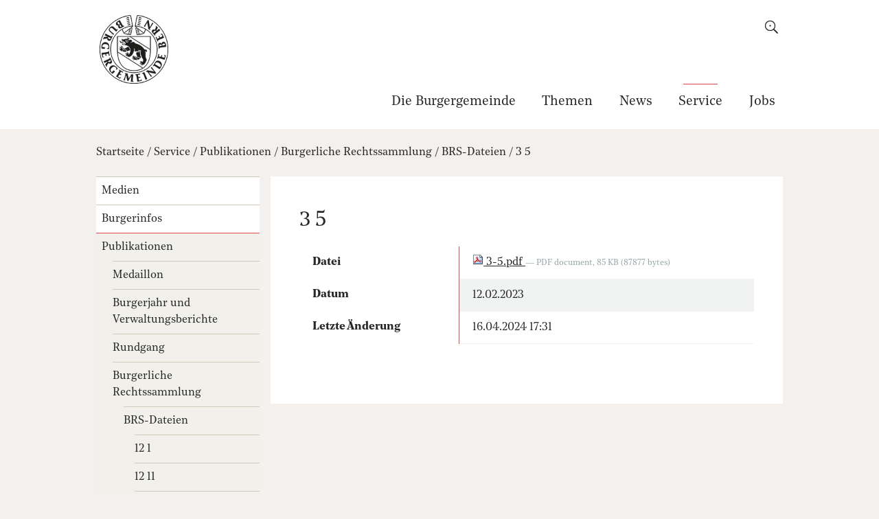

--- FILE ---
content_type: text/html;charset=utf-8
request_url: https://www.bgbern.ch/service/publikationen/burgerliche-rechtssammlung/brs-dateien/3-5.pdf/view
body_size: 9338
content:
<!DOCTYPE html>
<html xmlns="http://www.w3.org/1999/xhtml" lang="de" class="blueberry-standard" xml:lang="de">
  <head>
    
    
    
    
    
  <meta http-equiv="Content-Type" content="text/html; charset=utf-8" /><meta name="DC.creator" content="tkiser_Admin" /><meta name="DC.format" content="application/pdf" /><meta name="DC.date.modified" content="2024-04-16T16:31:31+01:00" /><meta name="DC.date.created" content="2023-02-13T14:33:27+01:00" /><meta name="DC.type" content="File" /><meta name="DC.distribution" content="Global" /><meta name="robots" content="ALL" /><meta name="distribution" content="Global" /><meta name="viewport" content="width=device-width, initial-scale=1.0, maximum-scale=5.0, minimum-scale=1.0" /><meta name="generator" content="Plone - http://plone.org" /><title>3 5 — Burgergemeinde Bern</title><base href="https://www.bgbern.ch/service/publikationen/burgerliche-rechtssammlung/brs-dateien/3-5.pdf/view" /><!--[if lt IE 7]></base><![endif]--><link rel="stylesheet" type="text/css" media="screen" href="https://www.bgbern.ch/portal_css/Sunburst%20Theme/collective.js.jqueryui.custom.min-cachekey-e1f1c4022d0426743ae539a54ddc213f.css" /><style type="text/css" media="screen">@import url(https://www.bgbern.ch/portal_css/Sunburst%20Theme/resourceplone.app.jquerytools.dateinput-cachekey-c96da9827338c105cd60bff753744362.css);</style><link rel="stylesheet" type="text/css" media="screen" href="https://www.bgbern.ch/portal_css/Sunburst%20Theme/resourceftw.colorbox.resourcescolorbox-cachekey-07d5107d20e5ae64135ee839174b8203.css" /><style type="text/css" media="screen">@import url(https://www.bgbern.ch/portal_css/Sunburst%20Theme/themedefaultstyle-cachekey-126509430b58535da241f6d3d0d9fd23.css);</style><link rel="stylesheet" type="text/css" media="screen" href="https://www.bgbern.ch/portal_css/Sunburst%20Theme/resourcedatetimepickerjsdatetimepicker-2.5.18jquery.datetimepicker-cachekey-fc017935fc10b4e9690239e2b8e63636.css" /><link rel="stylesheet" type="text/css" media="screen" href="https://www.bgbern.ch/portal_css/Sunburst%20Theme/resourceftw.sliderslick-cachekey-ddf72baa5b0b74e593f62a67194c8e60.css" /><style type="text/css" media="screen">@import url(https://www.bgbern.ch/portal_css/Sunburst%20Theme/resourceftw.redirectorredirector-cachekey-cecd04db57b0591581eafab360f64487.css);</style><link rel="stylesheet" type="text/css" href="https://www.bgbern.ch/portal_css/Sunburst%20Theme/resourceftw.keywordwidgetselect2distcssselect2.min-cachekey-6f20291901f065423aec84a24a5b25ee.css" /><style type="text/css" media="screen">@import url(https://www.bgbern.ch/portal_css/Sunburst%20Theme/resourceftw.activityactivity-cachekey-58759b1f1169783efc48ef242818b760.css);</style><link rel="stylesheet" type="text/css" media="screen" href="https://fast.fonts.net/t/1.css?apiType=css&amp;projectid=8025a5fe-6a6a-40c4-b949-6af79ddd9181" /><link rel="canonical" href="https://www.bgbern.ch/service/publikationen/burgerliche-rechtssammlung/brs-dateien/3-5.pdf" /><link rel="shortcut icon" type="image/x-icon" href="https://www.bgbern.ch/favicon.ico" /><link rel="apple-touch-icon" href="https://www.bgbern.ch/touch_icon.png" /><link rel="search" href="https://www.bgbern.ch/@@search" title="Website durchsuchen" /><link rel="stylesheet" type="text/css" href="https://www.bgbern.ch/theming.css?cachekey=ae8f78f7f594ccee111da0a3738de2b9" /><link rel="stylesheet" type="text/css" href="++resource++ftw.file.resources/uploader.css" /><script type="text/javascript" src="https://www.bgbern.ch/portal_javascripts/Sunburst%20Theme/resourcebgbern.ng.custom_scss.resourcescodemirror-cachekey-523aa5983eeed5969eeab6aefc360f70.js"></script><script type="text/javascript" src="https://www.bgbern.ch/portal_javascripts/Sunburst%20Theme/resourceftw.iframeblockiframeblock-cachekey-575c708ef6b0a81123403d2b324eb7a5.js"></script><script type="text/javascript" src="https://www.bgbern.ch/portal_javascripts/Sunburst%20Theme/collective.js.jqueryui.custom.min-cachekey-21ea80ca8559ab7624b1296de6e8cfa5.js"></script><script type="text/javascript" src="https://www.bgbern.ch/portal_javascripts/Sunburst%20Theme/calendar_formfield-cachekey-5ea0da564ea56b2e395e78543b2aae66.js"></script><script type="text/javascript" src="https://www.bgbern.ch/portal_javascripts/Sunburst%20Theme/resourceftw.mobilejshammer-cachekey-404e486ffd5a50abbbd2ba9eb7cbda07.js"></script><script type="text/javascript" src="https://www.bgbern.ch/portal_javascripts/Sunburst%20Theme/resourceftw.simplelayoutvideoblock-cachekey-660fe6c332f4d7d524994fa4604d679d.js"></script><script type="text/javascript" src="https://www.bgbern.ch/portal_javascripts/Sunburst%20Theme/resourceftw.colorbox.resourcesjquery.colorbox-min-cachekey-5d09ace8f985bdeb27552cefa16429a2.js"></script><script type="text/javascript" src="https://www.bgbern.ch/portal_javascripts/Sunburst%20Theme/resourceftw.iframeblockiframeResizer.contentWindow.min-cachekey-aa2473314cde00edc4c45d4de0594d58.js"></script><script type="text/javascript" src="https://www.bgbern.ch/portal_javascripts/Sunburst%20Theme/resourceplone.formwidget.recurrencejquery.tmpl-beta1-cachekey-3640a4adc61de8bbceccf68ad20f0fd2.js"></script><script type="text/javascript" src="https://www.bgbern.ch/portal_javascripts/Sunburst%20Theme/resourceftw.simplelayout.mapblock.resourcesmapblock-cachekey-8e469c175b5f9e2f030e8c5755da559e.js"></script><script src="https://2003.jaxforms.com/xdomain/xdomain.min.js" slave="https://2003.jaxforms.com/xdomain/proxy.html" defer="defer"></script><script src="https://2003.jaxforms.com/formservice/resources/SYSTEM/jaxfront-ajax.js" type="text/javascript" slave="https://2003.jaxforms.com/xdomain/proxy.html" defer="defer"></script><script>
document.addEventListener('DOMContentLoaded', function(){
var jaxFormElement = document.getElementById("JAXforms");

if (!jaxFormElement) {
  return;
}

var params = '&useCSS=true';
var fType = jaxFormElement.dataset.foerderbereich;
if (fType){
  params = params.concat('&f_foerderbereich=', fType)
}

 if (jaxFormElement){
    createPublicForm(this,'https://2003.jaxforms.com/formservice', 'eforms', 'JAXforms','BGB', jaxFormElement.dataset.form ,'de', params, null);
  }
});
</script><script type="text/javascript">
        jQuery(function($){
            if (typeof($.datepicker) != "undefined"){
              $.datepicker.setDefaults(
                jQuery.extend($.datepicker.regional['de'],
                {dateFormat: 'dd.mm.yy'}));
            }
        });
        </script><script id="ftw-mobile-list-template" type="text/x-handlebars-template">

    <ul class="mobile-menu mobile-menu-{{name}}">
        {{#each items}}

            <li><a href="{{url}}">{{label}}</a></li>

         {{/each}}

    </ul>

</script><script id="ftw-mobile-navigation-template" type="text/x-handlebars-template">

    <div class="mobile-menu mobile-menu-{{name}}">

        {{#if settings.show_tabs}}
        <ul class="topLevelTabs">
            {{#each toplevel}}

                <li class="{{cssclass}}"><a href="{{url}}">{{title}}</a></li>

             {{/each}}

        </ul>
        {{/if}}

        <div class="tabPanes">
            <div class="tabPane">
                <ul class="{{classes}}">
                  {{#if parentNode}}

                  <li class="navParentNode {{#if parentNode.active}}navActiveNode{{/if}}">
                      <a href="{{parentNode.url}}" class="mobileActionNav up"
                         title="{{i18n "label_goto_parent"}} {{parentNode.title}}">
                          <span>{{i18n "label_goto_parent"}} {{parentNode.title}}</span>
                      </a>

                      <a href="{{parentNode.url}}">{{parentNode.title}}</a>
                  </li>

                  {{/if}}

                  {{#if currentNode.visible }}
                  <li class="navCurrentNode {{#if currentNode.active}}navActiveNode{{/if}}">
                      <a href="{{currentNode.url}}">{{currentNode.title}}</a>
                  </li>
                  {{/if}}

                  {{> list}}
                </ul>
            </div>
        </div>

    </div>
</script><script id="ftw-mobile-navigation-list-template" type="text/x-handlebars-template">
     {{#each nodes}}
        <li class="node {{#if has_children}}has-children{{else}}has-no-children{{/if}} {{#if active}}navActiveNode{{/if}}">

            <a href="{{url}}"{{#if externallink}} class="external-link"{{/if}}>{{title}}</a>

            <a href="{{url}}" class="mobileActionNav down"
               title="{{i18n "label_goto_children"}} {{title}}">
                <span>{{i18n "label_goto_children"}} {{title}}</span>
            </a>

            {{#if nodes}}
                <ul>
                    {{> list}}
                </ul>
            {{/if}}
        </li>
    {{/each}}
</script></head>
  <body class="template-file_view portaltype-file site-platform section-service subsection-publikationen subsection-publikationen-burgerliche-rechtssammlung subsection-publikationen-burgerliche-rechtssammlung-brs-dateien icons-on userrole-anonymous state- has-nav-column has-content-column" dir="ltr"><div id="accesskeys" class="hiddenStructure">

    <h1>Navigieren auf Burgergemeinde Bern</h1>

    

    

    


    <ul>
        <li>
            <a accesskey="0" href="https://www.bgbern.ch">Startseite</a>
        </li>
        <li>
            <a accesskey="1" href="https://www.bgbern.ch/service/publikationen/burgerliche-rechtssammlung/brs-dateien/3-5.pdf/view#portal-globalnav">Navigation</a>
        </li>
        <li>
            <a accesskey="2" href="https://www.bgbern.ch/service/publikationen/burgerliche-rechtssammlung/brs-dateien/3-5.pdf/view#content">Inhalt</a>
        </li>
        <li>
            <a accesskey="3" href="https://www.bgbern.ch/contact-info">Kontakt</a>
        </li>
    </ul>

</div><div class="masthead">
      <div class="row">
        <div id="ftw-mobile-wrapper">
    <nav id="ftw-mobile-menu-buttons" data-i18n="{&quot;label_goto_children&quot;: &quot;Link zu den Inhalten von: &quot;, &quot;label_goto_parent&quot;: &quot;Link zum \u00fcbergeordneten Inhalt: &quot;}" data-currenturl="https://www.bgbern.ch/service/publikationen/burgerliche-rechtssammlung/brs-dateien/3-5.pdf" data-portaltitle=" Burgergemeinde Bern" data-navrooturl="https://www.bgbern.ch">
        <ul>
            <li id="mobile-search-button">
                
<a href="#" data-mobile_endpoint="" data-mobile_startup_cachekey="" data-mobile_template="ftw-mobile-list-template" data-mobile_settings="{}" data-mobile_data="{&quot;url&quot;: &quot;#&quot;, &quot;label&quot;: &quot;search&quot;}" data-mobile_label="Search">
    Search
</a>

            </li>
            <li id="navigation-mobile-button">
                
<a href="#" data-mobile_endpoint="@@mobilenav" data-mobile_startup_cachekey="f547f5633ca9d4b2d911bb789af0ccee" data-mobile_template="ftw-mobile-navigation-template" data-mobile_settings="{&quot;show_tabs&quot;: false, &quot;show_two_levels_on_root&quot;: false}" data-mobile_data="[]" data-mobile_label="Mobile navigation">
    Mobile navigation
</a>

            </li>
        </ul>
    </nav>
    <div id="ftw-mobile-menu" aria-hidden="true"></div>
    <div id="ftw-mobile-menu-overlay"></div>
</div>
        
        <div id="portal-top">
          
          <div id="portal-personaltools-wrapper">

<p class="hiddenStructure">Benutzerspezifische Werkzeuge</p>





</div>
          
          <div id="portal-languageselector-wrapper">
            
          </div>
        </div>
      </div>
    </div><div id="container">
      <div id="page-wrapper" class="clearfix">
        <div id="header" class="clearfix">
          <div class="logo">
            <a id="portal-logo" href="https://www.bgbern.ch" title="Burgergemeinde Bern"><img src="https://www.bgbern.ch/logo.png" height="150" width="150" /></a>
            <h2 class="hiddenStructure">Logo</h2>
            <div id="portal-searchbox">

    <form id="searchGadget_form" action="https://www.bgbern.ch/@@search">
    <div class="LSBox">
        <label class="hiddenStructure" for="searchGadget">Website durchsuchen</label>

        <label for="toggle-search" id="toggle-search-label"></label>

        <input name="SearchableText" type="text" size="18" title="Suchen" placeholder="Suchen" class="searchField" id="searchGadget" />

        <input class="searchButton" tabindex="-1" type="submit" value="Suche" />

        <ul id="currentfolder_item">
          <li class="currentFolderItem ui-menu-item">
              <span>
                  <input type="checkbox" tabindex="-1" id="searchbox_currentfolder_only" name="path" class="folder_path" value="/bgbern/platform/service/publikationen/burgerliche-rechtssammlung/brs-dateien" />
                  <label for="searchbox_currentfolder_only">Nur auf Unterseiten</label>
              </span>
          </li>
        </ul>

        <div id="search-no-results-message" aria-hidden="true">Keine Ergebnisse gefunden</div>

        <div id="search-amount-results-found-message" aria-hidden="true">Resultate gefunden, benutze die Pfeiltasten Hoch und Runter um zu navigieren.</div>

        <div id="search-one-result-found-message" aria-hidden="true">Resultat gefunden, benutze die Pfeiltasten Hoch und Runter um zu navigieren.</div>

        <input type="hidden" name="facet" value="true" />
<input type="hidden" name="facet.field" value="portal_type" />

    </div>
    </form>

</div>
          </div>
          <div class="navigation">
            <div class="navigation-row">
              <nav class="global-navigation">
                <ul id="portal-globalnav"><li id="portaltab-burgergemeinde" class="plain"><a href="https://www.bgbern.ch/burgergemeinde" class="bgbern_ng_workflow--STATUS--veroffentlicht" title="Die Burgergemeinde Bern ist eine Gemeinde gemäss der bernischen Kantonsverfassung.  Sie wirkt zum Wohl aller Menschen in Stadt und Kanton Bern in den Bereichen Soziales, Umwelt und Natur, Kultur, Lebensraum Stadt Bern, Sport, Bildung und Wissenschaft.">Die Burgergemeinde</a></li><li id="portaltab-themen" class="plain"><a href="https://www.bgbern.ch/themen" class="bgbern_ng_workflow--STATUS--veroffentlicht" title="Die Burgergemeinde Bern umfasst ein äusserst vielfältiges Themenspektrum, welches nahezu alle Interessen abdeckt.">Themen</a></li><li id="portaltab-news" class="plain"><a href="https://www.bgbern.ch/news" class="bgbern_ng_workflow--STATUS--veroffentlicht" title="Schlagzeilen reichen Ihnen nicht? Hier finden Sie detaillierte Hintergrundinformationen sowie eine breite Palette an Veranstaltungen.">News</a></li><li id="portaltab-service" class="selected"><a href="https://www.bgbern.ch/service" class="bgbern_ng_workflow--STATUS--veroffentlicht" title="Hier finden Sie aktuelle Mitteilungen, das Funktions- und Adressverzeichnis der Behörden und Institutionen der Burgergemeinde sowie einen Überblick über die Veranstaltungen.">Service</a></li><li id="portaltab-jobs" class="plain"><a href="/burgergemeinde/arbeiten-bei-der-burgergemeinde/offene-stellen" class="bgbern_ng_workflow--STATUS--veroffentlicht" title="">Jobs</a></li></ul>
              </nav>
            </div>
          </div>
          
          <!-- closes #header -->
        </div>

        <div id="columns" class="clearfix">
          
          <div class="row">
            <div id="breadcrumbs-wrapper">
              <div id="portal-breadcrumbs">
   <span id="breadcrumbs-home">
        <a href="https://www.bgbern.ch">Startseite</a>
        <span class="breadcrumbSeparator">
            /
            
        </span>
    </span>
    <span id="breadcrumbs-1" dir="ltr">
        
            <a href="https://www.bgbern.ch/service" id="">Service</a>
            <span class="breadcrumbSeparator">
                /
                
            </span>
         
    </span>
    <span id="breadcrumbs-2" dir="ltr">
        
            <a href="https://www.bgbern.ch/service/publikationen" id="">Publikationen</a>
            <span class="breadcrumbSeparator">
                /
                
            </span>
         
    </span>
    <span id="breadcrumbs-3" dir="ltr">
        
            <a href="https://www.bgbern.ch/service/publikationen/burgerliche-rechtssammlung" id="">Burgerliche Rechtssammlung</a>
            <span class="breadcrumbSeparator">
                /
                
            </span>
         
    </span>
    <span id="breadcrumbs-4" dir="ltr">
        
            <a href="https://www.bgbern.ch/service/publikationen/burgerliche-rechtssammlung/brs-dateien" id="">BRS-Dateien</a>
            <span class="breadcrumbSeparator">
                /
                
            </span>
         
    </span>
    <span id="breadcrumbs-5" dir="ltr">
        
            <a href="https://www.bgbern.ch/service/publikationen/burgerliche-rechtssammlung/brs-dateien/3-5.pdf/view" id="breadcrumbs-current">3 5</a>
            
         
    </span>

</div>

              <div id="document-actions">
        

        

    </div>

              <div class="visualClear"></div>

            </div>
          </div>

          <div class="row">

            <h1 id="hidden_content_navigation_title" class="hiddenStructure">Inhalts Navigation</h1><div id="column-navigation">
            
                
<div class="portletWrapper" data-portlethash="706c6f6e652e6c656674636f6c756d6e0a636f6e746578740a2f62676265726e2f706c6174666f726d0a6e617669676174696f6e" id="portletwrapper-706c6f6e652e6c656674636f6c756d6e0a636f6e746578740a2f62676265726e2f706c6174666f726d0a6e617669676174696f6e">
<dl class="portlet portletNavigationTree">

    <dt class="portletHeader hiddenStructure">
        <span class="portletTopLeft"></span>
        <a href="https://www.bgbern.ch/sitemap" class="tile">Navigation</a>
        <span class="portletTopRight"></span>
    </dt>

    <dd class="portletItem lastItem">
        <ul class="navTree navTreeLevel0">
            
            



<li class="navTreeItem visualNoMarker navTreeFolderish section-medien">

    


        <a href="https://www.bgbern.ch/service/medien" class="state-bgbern_ng_workflow-status-veroffentlicht navTreeFolderish contenttype-ftw-simplelayout-contentpage" title="Medienschaffende finden in diesem Bereich die aktuellen Mitteilungen der Burgergemeinde, das News-Archiv und Informationen zur Verwendung des Burgergemeinde-Logos.">
            
            <span>Medien</span>
        </a>

        

    
</li>


<li class="navTreeItem visualNoMarker navTreeFolderish section-burgerinfos">

    


        <a href="https://www.bgbern.ch/service/burgerinfos" class="state-bgbern_ng_workflow-status-veroffentlicht navTreeFolderish contenttype-ftw-simplelayout-contentpage" title="Transparenz ist wichtig: Hier erfahren Sie unter anderem, was in der Burgergemeinde entschieden wird.">
            
            <span>Burgerinfos</span>
        </a>

        

    
</li>


<li class="navTreeItem visualNoMarker navTreeItemInPath navTreeFolderish section-publikationen">

    


        <a href="https://www.bgbern.ch/service/publikationen" class="state-bgbern_ng_workflow-status-veroffentlicht navTreeItemInPath navTreeFolderish contenttype-ftw-simplelayout-contentpage" title="Die Burgergemeinde versteckt sich nicht und stellt sich vor – und zwar gerne. Darum: Vorhang auf!">
            
            <span>Publikationen</span>
        </a>

        
            <ul class="navTree navTreeLevel1">
                



<li class="navTreeItem visualNoMarker navTreeFolderish section-medaillon">

    


        <a href="https://www.bgbern.ch/service/publikationen/medaillon" class="state-bgbern_ng_workflow-status-veroffentlicht navTreeFolderish contenttype-ftw-simplelayout-contentpage" title="Das Magazin mit aktuellen Informationen aus der Burgergemeinde Bern.">
            
            <span>Medaillon</span>
        </a>

        

    
</li>


<li class="navTreeItem visualNoMarker navTreeFolderish section-jahres-und-verwaltungsberichte">

    


        <a href="https://www.bgbern.ch/service/publikationen/jahres-und-verwaltungsberichte" class="state-bgbern_ng_workflow-status-veroffentlicht navTreeFolderish contenttype-ftw-simplelayout-contentpage" title="Im Burgerjahr schaut die Burgergemeinde Bern prägnant, mit viel Bild und wenig Text auf das vergangene Jahr zurück. Der Verwaltungsbericht hingegen dient als Fundgrube für Detailinteressierte.">
            
            <span>Burgerjahr und Verwaltungsberichte</span>
        </a>

        

    
</li>


<li class="navTreeItem visualNoMarker navTreeFolderish section-rundgang">

    


        <a href="https://www.bgbern.ch/service/publikationen/rundgang" class="state-bgbern_ng_workflow-status-veroffentlicht navTreeFolderish contenttype-ftw-simplelayout-contentpage" title="Der Rundgang verschafft einen Kurzüberblick über die Gemeindeorganisation sowie alle Abteilungen und Institutionen der Burgergemeinde Bern.">
            
            <span>Rundgang</span>
        </a>

        

    
</li>


<li class="navTreeItem visualNoMarker navTreeItemInPath navTreeFolderish section-burgerliche-rechtssammlung">

    


        <a href="https://www.bgbern.ch/service/publikationen/burgerliche-rechtssammlung" class="state-bgbern_ng_workflow-status-veroffentlicht navTreeItemInPath navTreeFolderish contenttype-ftw-simplelayout-contentpage" title="Satzung, Reglemente und Verordnungen der Burgergemeinde Bern">
            
            <span>Burgerliche Rechtssammlung</span>
        </a>

        
            <ul class="navTree navTreeLevel2">
                



<li class="navTreeItem visualNoMarker navTreeItemInPath navTreeFolderish section-brs-dateien">

    


        <a href="https://www.bgbern.ch/service/publikationen/burgerliche-rechtssammlung/brs-dateien" class="state-missing-value navTreeItemInPath navTreeFolderish contenttype-ftw-simplelayout-filelistingblock" title="">
            
            <span>BRS-Dateien</span>
        </a>

        
            <ul class="navTree navTreeLevel3">
                



<li class="navTreeItem visualNoMarker section-12-1-pdf">

    


        <a href="https://www.bgbern.ch/service/publikationen/burgerliche-rechtssammlung/brs-dateien/12-1.pdf/view" class="state-missing-value contenttype-file" title="">
            <span class="mimetype-icon icon-mimetype-img-pdf"><img width="16" height="16" src="https://www.bgbern.ch/pdf.png" alt="Datei PDF document" /></span>
            <span>12 1</span>
        </a>

        

    
</li>


<li class="navTreeItem visualNoMarker section-12-11-pdf">

    


        <a href="https://www.bgbern.ch/service/publikationen/burgerliche-rechtssammlung/brs-dateien/12-11.pdf/view" class="state-missing-value contenttype-file" title="">
            <span class="mimetype-icon icon-mimetype-img-pdf"><img width="16" height="16" src="https://www.bgbern.ch/pdf.png" alt="Datei PDF document" /></span>
            <span>12 11</span>
        </a>

        

    
</li>


<li class="navTreeItem visualNoMarker section-11-11-pdf">

    


        <a href="https://www.bgbern.ch/service/publikationen/burgerliche-rechtssammlung/brs-dateien/11-11.pdf/view" class="state-missing-value contenttype-file" title="">
            <span class="mimetype-icon icon-mimetype-img-pdf"><img width="16" height="16" src="https://www.bgbern.ch/pdf.png" alt="Datei PDF document" /></span>
            <span>11 11</span>
        </a>

        

    
</li>


<li class="navTreeItem visualNoMarker section-11-4-pdf">

    


        <a href="https://www.bgbern.ch/service/publikationen/burgerliche-rechtssammlung/brs-dateien/11-4.pdf/view" class="state-missing-value contenttype-file" title="">
            <span class="mimetype-icon icon-mimetype-img-pdf"><img width="16" height="16" src="https://www.bgbern.ch/pdf.png" alt="Datei PDF document" /></span>
            <span>11 4</span>
        </a>

        

    
</li>


<li class="navTreeItem visualNoMarker section-11-2-pdf">

    


        <a href="https://www.bgbern.ch/service/publikationen/burgerliche-rechtssammlung/brs-dateien/11-2.pdf/view" class="state-missing-value contenttype-file" title="">
            <span class="mimetype-icon icon-mimetype-img-pdf"><img width="16" height="16" src="https://www.bgbern.ch/pdf.png" alt="Datei PDF document" /></span>
            <span>11 2</span>
        </a>

        

    
</li>


<li class="navTreeItem visualNoMarker section-11-1-pdf">

    


        <a href="https://www.bgbern.ch/service/publikationen/burgerliche-rechtssammlung/brs-dateien/11-1.pdf/view" class="state-missing-value contenttype-file" title="">
            <span class="mimetype-icon icon-mimetype-img-pdf"><img width="16" height="16" src="https://www.bgbern.ch/pdf.png" alt="Datei PDF document" /></span>
            <span>11 1</span>
        </a>

        

    
</li>


<li class="navTreeItem visualNoMarker section-10-11-pdf">

    


        <a href="https://www.bgbern.ch/service/publikationen/burgerliche-rechtssammlung/brs-dateien/10-11.pdf/view" class="state-missing-value contenttype-file" title="">
            <span class="mimetype-icon icon-mimetype-img-pdf"><img width="16" height="16" src="https://www.bgbern.ch/pdf.png" alt="Datei PDF document" /></span>
            <span>10 11</span>
        </a>

        

    
</li>


<li class="navTreeItem visualNoMarker section-10-5-pdf">

    


        <a href="https://www.bgbern.ch/service/publikationen/burgerliche-rechtssammlung/brs-dateien/10-5.pdf/view" class="state-missing-value contenttype-file" title="">
            <span class="mimetype-icon icon-mimetype-img-pdf"><img width="16" height="16" src="https://www.bgbern.ch/pdf.png" alt="Datei PDF document" /></span>
            <span>10 5</span>
        </a>

        

    
</li>


<li class="navTreeItem visualNoMarker section-10-2-pdf">

    


        <a href="https://www.bgbern.ch/service/publikationen/burgerliche-rechtssammlung/brs-dateien/10-2.pdf/view" class="state-missing-value contenttype-file" title="">
            <span class="mimetype-icon icon-mimetype-img-pdf"><img width="16" height="16" src="https://www.bgbern.ch/pdf.png" alt="Datei PDF document" /></span>
            <span>10 2</span>
        </a>

        

    
</li>


<li class="navTreeItem visualNoMarker section-9-1-pdf">

    


        <a href="https://www.bgbern.ch/service/publikationen/burgerliche-rechtssammlung/brs-dateien/9-1.pdf/view" class="state-missing-value contenttype-file" title="">
            <span class="mimetype-icon icon-mimetype-img-pdf"><img width="16" height="16" src="https://www.bgbern.ch/pdf.png" alt="Datei PDF document" /></span>
            <span>9 1</span>
        </a>

        

    
</li>


<li class="navTreeItem visualNoMarker section-8-31-pdf">

    


        <a href="https://www.bgbern.ch/service/publikationen/burgerliche-rechtssammlung/brs-dateien/8-31.pdf/view" class="state-missing-value contenttype-file" title="">
            <span class="mimetype-icon icon-mimetype-img-pdf"><img width="16" height="16" src="https://www.bgbern.ch/pdf.png" alt="Datei PDF document" /></span>
            <span>8 31</span>
        </a>

        

    
</li>


<li class="navTreeItem visualNoMarker section-8-1-pdf">

    


        <a href="https://www.bgbern.ch/service/publikationen/burgerliche-rechtssammlung/brs-dateien/8-1.pdf/view" class="state-missing-value contenttype-file" title="">
            <span class="mimetype-icon icon-mimetype-img-pdf"><img width="16" height="16" src="https://www.bgbern.ch/pdf.png" alt="Datei PDF document" /></span>
            <span>8 1</span>
        </a>

        

    
</li>


<li class="navTreeItem visualNoMarker section-7-11-pdf">

    


        <a href="https://www.bgbern.ch/service/publikationen/burgerliche-rechtssammlung/brs-dateien/7-11.pdf/view" class="state-missing-value contenttype-file" title="">
            <span class="mimetype-icon icon-mimetype-img-pdf"><img width="16" height="16" src="https://www.bgbern.ch/pdf.png" alt="Datei PDF document" /></span>
            <span>7 11</span>
        </a>

        

    
</li>


<li class="navTreeItem visualNoMarker section-7-1-pdf">

    


        <a href="https://www.bgbern.ch/service/publikationen/burgerliche-rechtssammlung/brs-dateien/7-1.pdf/view" class="state-missing-value contenttype-file" title="">
            <span class="mimetype-icon icon-mimetype-img-pdf"><img width="16" height="16" src="https://www.bgbern.ch/pdf.png" alt="Datei PDF document" /></span>
            <span>7 1</span>
        </a>

        

    
</li>


<li class="navTreeItem visualNoMarker section-6-1-pdf">

    


        <a href="https://www.bgbern.ch/service/publikationen/burgerliche-rechtssammlung/brs-dateien/6-1.pdf/view" class="state-missing-value contenttype-file" title="">
            <span class="mimetype-icon icon-mimetype-img-pdf"><img width="16" height="16" src="https://www.bgbern.ch/pdf.png" alt="Datei PDF document" /></span>
            <span>6 1</span>
        </a>

        

    
</li>


<li class="navTreeItem visualNoMarker section-5-3-pdf">

    


        <a href="https://www.bgbern.ch/service/publikationen/burgerliche-rechtssammlung/brs-dateien/5-3.pdf/view" class="state-missing-value contenttype-file" title="">
            <span class="mimetype-icon icon-mimetype-img-pdf"><img width="16" height="16" src="https://www.bgbern.ch/pdf.png" alt="Datei PDF document" /></span>
            <span>5 3</span>
        </a>

        

    
</li>


<li class="navTreeItem visualNoMarker section-5-2-pdf">

    


        <a href="https://www.bgbern.ch/service/publikationen/burgerliche-rechtssammlung/brs-dateien/5-2.pdf/view" class="state-missing-value contenttype-file" title="">
            <span class="mimetype-icon icon-mimetype-img-pdf"><img width="16" height="16" src="https://www.bgbern.ch/pdf.png" alt="Datei PDF document" /></span>
            <span>5 2</span>
        </a>

        

    
</li>


<li class="navTreeItem visualNoMarker section-4-52-pdf">

    


        <a href="https://www.bgbern.ch/service/publikationen/burgerliche-rechtssammlung/brs-dateien/4-52.pdf/view" class="state-missing-value contenttype-file" title="">
            <span class="mimetype-icon icon-mimetype-img-pdf"><img width="16" height="16" src="https://www.bgbern.ch/pdf.png" alt="Datei PDF document" /></span>
            <span>4 52</span>
        </a>

        

    
</li>


<li class="navTreeItem visualNoMarker section-4-6-pdf">

    


        <a href="https://www.bgbern.ch/service/publikationen/burgerliche-rechtssammlung/brs-dateien/4-6.pdf/view" class="state-missing-value contenttype-file" title="">
            <span class="mimetype-icon icon-mimetype-img-pdf"><img width="16" height="16" src="https://www.bgbern.ch/pdf.png" alt="Datei PDF document" /></span>
            <span>4 6</span>
        </a>

        

    
</li>


<li class="navTreeItem visualNoMarker section-4-5-pdf">

    


        <a href="https://www.bgbern.ch/service/publikationen/burgerliche-rechtssammlung/brs-dateien/4-5.pdf/view" class="state-missing-value contenttype-file" title="">
            <span class="mimetype-icon icon-mimetype-img-pdf"><img width="16" height="16" src="https://www.bgbern.ch/pdf.png" alt="Datei PDF document" /></span>
            <span>4 5</span>
        </a>

        

    
</li>


<li class="navTreeItem visualNoMarker section-4-2-pdf">

    


        <a href="https://www.bgbern.ch/service/publikationen/burgerliche-rechtssammlung/brs-dateien/4-2.pdf/view" class="state-missing-value contenttype-file" title="">
            <span class="mimetype-icon icon-mimetype-img-pdf"><img width="16" height="16" src="https://www.bgbern.ch/pdf.png" alt="Datei PDF document" /></span>
            <span>4 2</span>
        </a>

        

    
</li>


<li class="navTreeItem visualNoMarker section-4-1-pdf">

    


        <a href="https://www.bgbern.ch/service/publikationen/burgerliche-rechtssammlung/brs-dateien/4-1.pdf/view" class="state-missing-value contenttype-file" title="">
            <span class="mimetype-icon icon-mimetype-img-pdf"><img width="16" height="16" src="https://www.bgbern.ch/pdf.png" alt="Datei PDF document" /></span>
            <span>4 1</span>
        </a>

        

    
</li>


<li class="navTreeItem visualNoMarker section-3-21-pdf">

    


        <a href="https://www.bgbern.ch/service/publikationen/burgerliche-rechtssammlung/brs-dateien/3-21.pdf/view" class="state-missing-value contenttype-file" title="">
            <span class="mimetype-icon icon-mimetype-img-pdf"><img width="16" height="16" src="https://www.bgbern.ch/pdf.png" alt="Datei PDF document" /></span>
            <span>3 21</span>
        </a>

        

    
</li>


<li class="navTreeItem visualNoMarker navTreeCurrentNode section-3-5-pdf">

    


        <a href="https://www.bgbern.ch/service/publikationen/burgerliche-rechtssammlung/brs-dateien/3-5.pdf/view" class="state-missing-value navTreeCurrentItem navTreeCurrentNode contenttype-file" title="">
            <span class="mimetype-icon icon-mimetype-img-pdf"><img width="16" height="16" src="https://www.bgbern.ch/pdf.png" alt="Datei PDF document" /></span>
            <span>3 5</span>
        </a>

        

    
</li>


<li class="navTreeItem visualNoMarker section-3-4-pdf">

    


        <a href="https://www.bgbern.ch/service/publikationen/burgerliche-rechtssammlung/brs-dateien/3-4.pdf/view" class="state-missing-value contenttype-file" title="">
            <span class="mimetype-icon icon-mimetype-img-pdf"><img width="16" height="16" src="https://www.bgbern.ch/pdf.png" alt="Datei PDF document" /></span>
            <span>3 4</span>
        </a>

        

    
</li>


<li class="navTreeItem visualNoMarker section-3-1-pdf">

    


        <a href="https://www.bgbern.ch/service/publikationen/burgerliche-rechtssammlung/brs-dateien/3-1.pdf/view" class="state-missing-value contenttype-file" title="">
            <span class="mimetype-icon icon-mimetype-img-pdf"><img width="16" height="16" src="https://www.bgbern.ch/pdf.png" alt="Datei PDF document" /></span>
            <span>3 1</span>
        </a>

        

    
</li>


<li class="navTreeItem visualNoMarker section-2-2-pdf">

    


        <a href="https://www.bgbern.ch/service/publikationen/burgerliche-rechtssammlung/brs-dateien/2-2.pdf/view" class="state-missing-value contenttype-file" title="">
            <span class="mimetype-icon icon-mimetype-img-pdf"><img width="16" height="16" src="https://www.bgbern.ch/pdf.png" alt="Datei PDF document" /></span>
            <span>2 2</span>
        </a>

        

    
</li>


<li class="navTreeItem visualNoMarker section-2-1-pdf">

    


        <a href="https://www.bgbern.ch/service/publikationen/burgerliche-rechtssammlung/brs-dateien/2-1.pdf/view" class="state-missing-value contenttype-file" title="">
            <span class="mimetype-icon icon-mimetype-img-pdf"><img width="16" height="16" src="https://www.bgbern.ch/pdf.png" alt="Datei PDF document" /></span>
            <span>2 1</span>
        </a>

        

    
</li>


<li class="navTreeItem visualNoMarker section-1-1-pdf">

    


        <a href="https://www.bgbern.ch/service/publikationen/burgerliche-rechtssammlung/brs-dateien/1-1.pdf/view" class="state-missing-value contenttype-file" title="">
            <span class="mimetype-icon icon-mimetype-img-pdf"><img width="16" height="16" src="https://www.bgbern.ch/pdf.png" alt="Datei PDF document" /></span>
            <span>1 1</span>
        </a>

        

    
</li>


<li class="navTreeItem visualNoMarker section-12-0-pdf">

    


        <a href="https://www.bgbern.ch/service/publikationen/burgerliche-rechtssammlung/brs-dateien/12-0.pdf/view" class="state-missing-value contenttype-file" title="">
            <span class="mimetype-icon icon-mimetype-img-pdf"><img width="16" height="16" src="https://www.bgbern.ch/pdf.png" alt="Datei PDF document" /></span>
            <span>12 0</span>
        </a>

        

    
</li>


<li class="navTreeItem visualNoMarker section-10-21-pdf">

    


        <a href="https://www.bgbern.ch/service/publikationen/burgerliche-rechtssammlung/brs-dateien/10-21.pdf/view" class="state-missing-value contenttype-file" title="">
            <span class="mimetype-icon icon-mimetype-img-pdf"><img width="16" height="16" src="https://www.bgbern.ch/pdf.png" alt="Datei PDF document" /></span>
            <span>10 21</span>
        </a>

        

    
</li>


<li class="navTreeItem visualNoMarker section-10-3-pdf">

    


        <a href="https://www.bgbern.ch/service/publikationen/burgerliche-rechtssammlung/brs-dateien/10-3.pdf/view" class="state-missing-value contenttype-file" title="">
            <span class="mimetype-icon icon-mimetype-img-pdf"><img width="16" height="16" src="https://www.bgbern.ch/pdf.png" alt="Datei PDF document" /></span>
            <span>10 3</span>
        </a>

        

    
</li>


<li class="navTreeItem visualNoMarker section-10-31-pdf">

    


        <a href="https://www.bgbern.ch/service/publikationen/burgerliche-rechtssammlung/brs-dateien/10-31.pdf/view" class="state-missing-value contenttype-file" title="">
            <span class="mimetype-icon icon-mimetype-img-pdf"><img width="16" height="16" src="https://www.bgbern.ch/pdf.png" alt="Datei PDF document" /></span>
            <span>10 31</span>
        </a>

        

    
</li>


<li class="navTreeItem visualNoMarker section-5-2a-pdf">

    


        <a href="https://www.bgbern.ch/service/publikationen/burgerliche-rechtssammlung/brs-dateien/5-2a.pdf/view" class="state-missing-value contenttype-file" title="">
            <span class="mimetype-icon icon-mimetype-img-pdf"><img width="16" height="16" src="https://www.bgbern.ch/pdf.png" alt="Datei PDF document" /></span>
            <span>5 2a</span>
        </a>

        

    
</li>




            </ul>
        

    
</li>




            </ul>
        

    
</li>


<li class="navTreeItem visualNoMarker navTreeFolderish section-burgerkalender">

    


        <a href="https://www.bgbern.ch/service/publikationen/burgerkalender" class="state-bgbern_ng_workflow-status-veroffentlicht navTreeFolderish contenttype-ftw-simplelayout-contentpage" title="Der Burgerkalender ist das Funktions- und Adressverzeichnis der Behörden und Institutionen der Burgergemeinde.">
            
            <span>Burgerkalender</span>
        </a>

        

    
</li>


<li class="navTreeItem visualNoMarker navTreeFolderish section-unterrichtsmaterialien">

    


        <a href="https://www.bgbern.ch/service/publikationen/unterrichtsmaterialien" class="state-bgbern_ng_workflow-status-veroffentlicht navTreeFolderish contenttype-ftw-simplelayout-contentpage" title="Lehrkräfte, welche im Unterricht die Burgergemeinde thematisieren möchten, finden hier einführende Informationen sowie Unterrichtsmaterialien.">
            
            <span>Unterrichtsmaterialien</span>
        </a>

        

    
</li>




            </ul>
        

    
</li>


<li class="navTreeItem visualNoMarker navTreeFolderish section-gesellschaften-und-zuenfte">

    


        <a href="https://www.bgbern.ch/service/gesellschaften-und-zuenfte" class="state-bgbern_ng_workflow-status-veroffentlicht navTreeFolderish contenttype-ftw-simplelayout-contentpage" title="Die Bezeichnung «Zunft» wird nicht nur in Bern verwendet, sondern unter anderem auch in Zürich, Basel, Schaffhausen und Luzern. Was die Berner Gesellschaften und Zünfte jedoch von allen anderen unterscheidet, ist die Tatsache, dass sie Körperschaften des öffentlichen Rechts, Gemeinden, sind.">
            
            <span>Gesellschaften und Zünfte</span>
        </a>

        

    
</li>


<li class="navTreeItem visualNoMarker navTreeFolderish section-kontakt-anfahrt">

    


        <a href="https://www.bgbern.ch/service/kontakt-anfahrt" class="state-bgbern_ng_workflow-status-veroffentlicht navTreeFolderish contenttype-ftw-simplelayout-contentpage" title="Das Burgerspital steht im Bereich des UNESCO-Perimeters der Oberen Altstadt und ist ein barockes Baudenkmal von nationaler Bedeutung. Es dient heute als Sitz des burgerlichen Präsidiums, der Burgerkanzlei, der Domänenverwaltung, des Burgerlichen Sozialzentrums, des Zentralen Personaldiensts und der Finanzverwaltung und beherbergt überdies das Berner Generationenhaus sowie den Burgerspittel am Bahnhofplatz.">
            
            <span>Kontakt / Anfahrt</span>
        </a>

        

    
</li>


<li class="navTreeItem visualNoMarker navTreeFolderish section-support-informatik">

    


        <a href="https://www.bgbern.ch/service/support-informatik" class="state-bgbern_ng_workflow-status-veroffentlicht navTreeFolderish contenttype-ftw-simplelayout-contentpage" title="">
            
            <span>Support Informatik</span>
        </a>

        

    
</li>


<li class="navTreeItem visualNoMarker navTreeFolderish section-angebote-forstbetrieb">

    


        <a href="https://www.bgbern.ch/service/angebote-forstbetrieb" class="state-bgbern_ng_workflow-status-veroffentlicht navTreeFolderish contenttype-ftw-simplelayout-contentpage" title="Der Forstbetrieb der Burgergemeinde Bern bietet eine breite Palette an Produkten aus dem Berner Wald. Einen grossen Teil unseres Angebots stellen wir unter dem regionalen Qualitätslabel R20 her, das die Produktion und Verarbeitung in einem Radius von 20 Kilometern rund um das Bundeshaus garantiert.">
            
            <span>Angebote Forstbetrieb</span>
        </a>

        

    
</li>




        </ul>
        <span class="portletBottomLeft"></span>
        <span class="portletBottomRight"></span>
    </dd>
</dl>

</div>




            
        </div>


            <div id="column-content">

            <div id="viewlet-above-content">

</div>

            
                <div class="">

                    

                    

    <dl class="portalMessage info" id="kssPortalMessage" style="display:none">
        <dt>Info</dt>
        <dd></dd>
    </dl>



                    
                        <div id="content">

                            

                            

                             <div id="viewlet-above-content-title">
    <noscript>
    <dl class="portalMessage warning">
        <dt>Warnung</dt>
        <dd id="multilingual-languages-notice">
            <div class="browserWarning">
                <div class="browserWarning_inner">
                    <p>Diese Website benötigt JavaScript.<br /> Falls Sie einen Scriptblocker (z.B. NoScript) einsetzen, fügen Sie diese Domain den vertrauenswürdigen Sites hinzu. Falls Javascript in Ihrem Browser generell deaktiviert ist, finden Sie <a href="https://www.enable-javascript.com/de/" target="_blank">hier weitere Hinweise</a>.</p>
                </div>
            </div>
        </dd>
    </dl>
    </noscript>


</div>
                             
                                 
                                 
            
                <h1 id="parent-fieldname-title" class="documentFirstHeading">
                    3 5
                </h1>
            
            
        
                             
                             <div id="viewlet-below-content-title">


</div>

                             
    
        <!-- no description -->
    


                             <div id="viewlet-above-content-body"></div>
                             <div id="content-core">
                                 
    
        

        

        <!-- TAL expressions are not evaluated inside script tags. -->
        <script>var context_url = 'https://www.bgbern.ch/service/publikationen/burgerliche-rechtssammlung/brs-dateien/3-5.pdf'</script>

        <table class="vertical listing fileListing">
            <tr>
                <th>Datei</th>
                <td>
                    
      <span>
      
      
        
          
          
              <a href="https://www.bgbern.ch/service/publikationen/burgerliche-rechtssammlung/brs-dateien/3-5.pdf/at_download/file">
                <img src="https://www.bgbern.ch/pdf.png" alt="PDF document icon" />
                3-5.pdf
              </a>
              <span class="discreet">
                  —
                  PDF document,
                  85 KB (87877 bytes)
              </span>
          
          
          

        
      
    </span>
    
                </td>
            </tr>
            <tr>
                <th>Datum</th>
                <td>12.02.2023</td>
            </tr>
            
            
            <tr>
                <th>Letzte Änderung</th>
                <td>16.04.2024 17:31</td>
            </tr>
            
			
    </table>
    

                             </div>
                             <div id="viewlet-below-content-body">




    <div class="visualClear"><!-- --></div>

    




<div id="socialmedia">

    <ul>
    </ul>

</div>
</div>

                            
                        </div>
                    

                    
                </div>
            

            <div id="viewlet-below-content">





</div>
        </div>

            <h1 class="hiddenStructure" id="hidden_further_infos_title">Weitere Informationen.</h1>
          </div>

        </div>

        <h1 class="hiddenStructure" id="hidden_footer_title">Fusszeile</h1><div id="footer" class="clearfix"><div id="ftw-footer" class="row">
  <div id="footer-column-1" class="column cell position-0 width-4">
</div>
  <div id="footer-column-2" class="column cell position-4 width-4">
</div>
  <div id="footer-column-3" class="column cell position-8 width-4">
</div>
  <div id="footer-column-4" class="column cell position-12 width-4">
</div>
  <div class="visualClear"><!-- --></div>
  
</div><div id="ftw-footer">
  <div class="cell width-16 position-0">
    <div class="footer-container">
        <div class="line-1">
            <div class="footer-logo">
                <a title="Zur Startseite der Burgergemeinde Bern" href="https://www.bgbern.ch">
                    <img src="https://www.bgbern.ch/++resource++bgbern.ng-bgbern_default/images/bgbern_logo_white.png" />
                </a>

            </div>
            <div class="footer-nav">
                <ul>
                    
                        <li>
                            <a href="https://www.bgbern.ch/burgergemeinde" title="Die Burgergemeinde Bern ist eine Gemeinde gemäss der bernischen Kantonsverfassung.  Sie wirkt zum Wohl aller Menschen in Stadt und Kanton Bern in den Bereichen Soziales, Umwelt und Natur, Kultur, Lebensraum Stadt Bern, Sport, Bildung und Wissenschaft.">Die Burgergemeinde</a>
                        </li>
                    
                    
                        <li>
                            <a href="https://www.bgbern.ch/themen" title="Die Burgergemeinde Bern umfasst ein äusserst vielfältiges Themenspektrum, welches nahezu alle Interessen abdeckt.">Themen</a>
                        </li>
                    
                    
                        <li>
                            <a href="https://www.bgbern.ch/news" title="Schlagzeilen reichen Ihnen nicht? Hier finden Sie detaillierte Hintergrundinformationen sowie eine breite Palette an Veranstaltungen.">News</a>
                        </li>
                    
                    
                        <li>
                            <a href="https://www.bgbern.ch/service" title="Hier finden Sie aktuelle Mitteilungen, das Funktions- und Adressverzeichnis der Behörden und Institutionen der Burgergemeinde sowie einen Überblick über die Veranstaltungen.">Service</a>
                        </li>
                    
                    
                        <li>
                            <a href="/burgergemeinde/arbeiten-bei-der-burgergemeinde/offene-stellen" title="">Jobs</a>
                        </li>
                    
                </ul>
            </div>
            <div class="footer-site-actions">
                <ul>
                    <li>
                        <a href="https://www.bgbern.ch/generischer-kontaktformular-link">Kontakt</a>
                    </li>
                    <li>
                        <a href="https://www.bgbern.ch/service/impressum">Impressum</a>
                    </li>
                    <li>
                        <a href="https://www.bgbern.ch/service/datenschutzerklaerung">Datenschutzerklärung</a>
                    </li>
                    <li>
                        <a href="https://www.bgbern.ch/accessibility-info">Barrierefreiheit</a>
                    </li>
                    <li>
                        <a href="https://www.bgbern.ch/sitemap">Sitemap</a>
                    </li>
                </ul>
            </div>
        </div>
        <div class="line-2">
            <div class="linkt-top">
                <a href="https://www.bgbern.ch/service/publikationen/burgerliche-rechtssammlung/brs-dateien/3-5.pdf#top">Nach oben</a>
            </div>
        </div>
        <div class="line-3">
            <div class="address">
                Burgergemeinde Bern<br />
                Bahnhofplatz 2, Postfach, 3001 Bern
            </div>
            <div class="contact">
                <b>Fragen zu Liegenschaften:</b><br />
                <a href="tel:+41 31 328 86 86">+41 31 328 86 86</a> <br /> <a href="mailto:domaenen@bgbern.ch">domaenen@bgbern.ch</a><br />
                <b>Allgemeine Fragen:</b><br />
                <a href="tel:+41 31 328 86 00">+41 31 328 86 00</a> <br /> <a href="mailto:info@bgbern.ch">info@bgbern.ch</a>
            </div>
            <div class="socialmedia-footer">
                <ul>
                    <li>
                        <a class="facebook" target="_blank" href="https://www.facebook.com/BGBern">
                            Besuche Sie uns auf Facebook
                        </a>
                    </li>
                    <li>
                        <a class="linkedin" target="_blank" href="https://www.linkedin.com/company/burgergemeinde-bern">
                            Besuche Sie uns auf Linkedin
                        </a>                        
                    </li>
                    <li>
                        <a class="instagram" target="_blank" href="https://www.instagram.com/bgbern">
                            Besuche Sie uns auf Instagram
                        </a>                        
                    </li>
                </ul>
            </div>
        </div>
    </div>
  </div>
</div></div>

      </div>
      <div id="bottom-actions">
        <div class="row">
          <ul id="portal-siteactions">

    <li id="siteaction-sitemap"><a href="https://www.bgbern.ch/sitemap" accesskey="3" title="Übersicht">Übersicht</a></li>
    <li id="siteaction-accessibility"><a href="https://www.bgbern.ch/accessibility-info" accesskey="0" title="Barrierefreiheit">Barrierefreiheit</a></li>
    <li id="siteaction-contact"><a href="https://www.bgbern.ch/@@contact-info" accesskey="9" title="Kontakt">Kontakt</a></li>
</ul>
        </div>
      </div><script type="text/javascript">
  var _paq = window._paq || [];
  /* tracker methods like "setCustomDimension" should be called before "trackPageView" */
  _paq.push(['trackPageView']);
  _paq.push(['enableLinkTracking']);
  (function() {
    var u="https://statistics.bgbern.net/";
    _paq.push(['setTrackerUrl', u+'matomo.php']);
    _paq.push(['setSiteId', '1']);
    var d=document, g=d.createElement('script'), s=d.getElementsByTagName('script')[0];
    g.type='text/javascript'; g.async=true; g.defer=true; g.src=u+'matomo.js'; s.parentNode.insertBefore(g,s);
  })();
</script>

      <!-- closes #container -->
    </div></body>
</html>

--- FILE ---
content_type: text/css;charset=utf-8
request_url: https://www.bgbern.ch/portal_css/Sunburst%20Theme/resourceftw.colorbox.resourcescolorbox-cachekey-07d5107d20e5ae64135ee839174b8203.css
body_size: 1843
content:

/* - ++resource++ftw.colorbox.resources/colorbox.css - */
@media screen {
/* https://www.bgbern.ch/portal_css/++resource++ftw.colorbox.resources/colorbox.css?original=1 */
#colorbox, #cboxOverlay, #cboxWrapper{position:absolute; top:0; left:0; z-index:9999; overflow:hidden;}
#cboxOverlay{position:fixed; width:100%; height:100%;}
#cboxMiddleLeft, #cboxBottomLeft{clear:left;}
#cboxContent{position:relative;}
#cboxLoadedContent{overflow:auto;}
#cboxTitle{margin:0;}
#cboxLoadingOverlay, #cboxLoadingGraphic{position:absolute; top:0; left:0; width:100%; height:100%;}
#cboxPrevious, #cboxNext, #cboxClose, #cboxSlideshow{cursor:pointer;}
.cboxPhoto{float:left; margin:auto; border:0; display:block;}
.cboxIframe{width:100%; height:100%; display:block; border:0;}
#cboxOverlay{background:#fff;}
#colorbox{}
#cboxTopLeft{width:25px; height:25px; background:url('++resource++ftw.colorbox.resources/border1.png') no-repeat 0 0;}
#cboxTopCenter{height:25px; background:url('++resource++ftw.colorbox.resources/border1.png') repeat-x 0 -50px;}
#cboxTopRight{width:25px; height:25px; background:url('++resource++ftw.colorbox.resources/border1.png') no-repeat -25px 0;}
#cboxBottomLeft{width:25px; height:25px; background:url('++resource++ftw.colorbox.resources/border1.png') no-repeat 0 -25px;}
#cboxBottomCenter{height:25px; background:url('++resource++ftw.colorbox.resources/border1.png') repeat-x 0 -75px;}
#cboxBottomRight{width:25px; height:25px; background:url('++resource++ftw.colorbox.resources/border1.png') no-repeat -25px -25px;}
#cboxMiddleLeft{width:25px; background:url('++resource++ftw.colorbox.resources/border2.png') repeat-y 0 0;}
#cboxMiddleRight{width:25px; background:url('++resource++ftw.colorbox.resources/border2.png') repeat-y -25px 0;}
#cboxContent{background:#fff; overflow:hidden;}
.cboxIframe{background:#fff;}
#cboxError{padding:50px; border:1px solid #ccc;}
#cboxLoadedContent{margin-bottom:20px;}
#cboxTitle{position:absolute; bottom:0px; left:0; text-align:center; width:100%; color:#999;}
#cboxCurrent{position:absolute; bottom:0px; left:60px; color:#999;}
#cboxSlideshow{position:absolute; bottom:0px; right:42px; color:#444;}
#cboxPrevious{position:absolute; bottom:0px; left:0; color:#444;}
#cboxNext{position:absolute; bottom:0px; left:63px; color:#444;}
#cboxLoadingOverlay{background:#fff url('++resource++ftw.colorbox.resources/loading.gif') no-repeat 5px 5px;}
#cboxClose{position:absolute; bottom:0; right:0; display:block; color:#444;}
.cboxIE #cboxTopLeft,
.cboxIE #cboxTopCenter,
.cboxIE #cboxTopRight,
.cboxIE #cboxBottomLeft,
.cboxIE #cboxBottomCenter,
.cboxIE #cboxBottomRight,
.cboxIE #cboxMiddleLeft,
.cboxIE #cboxMiddleRight {
filter: progid:DXImageTransform.Microsoft.gradient(startColorstr=#00FFFFFF,endColorstr=#00FFFFFF);
}
.cboxIE6 #cboxTopLeft{background:url('++resource++ftw.colorbox.resources/borderTopLeft.png');}
.cboxIE6 #cboxTopCenter{background:url('++resource++ftw.colorbox.resources/borderTopCenter.png');}
.cboxIE6 #cboxTopRight{background:url('++resource++ftw.colorbox.resources/borderTopRight.png');}
.cboxIE6 #cboxBottomLeft{background:url('++resource++ftw.colorbox.resources/borderBottomLeft.png');}
.cboxIE6 #cboxBottomCenter{background:url('++resource++ftw.colorbox.resources/borderBottomCenter.png');}
.cboxIE6 #cboxBottomRight{background:url('++resource++ftw.colorbox.resources/borderBottomRight.png');}
.cboxIE6 #cboxMiddleLeft{background:url('++resource++ftw.colorbox.resources/borderMiddleLeft.png');}
.cboxIE6 #cboxMiddleRight{background:url('++resource++ftw.colorbox.resources/borderMiddleRight.png');}
.cboxIE6 #cboxTopLeft,
.cboxIE6 #cboxTopCenter,
.cboxIE6 #cboxTopRight,
.cboxIE6 #cboxBottomLeft,
.cboxIE6 #cboxBottomCenter,
.cboxIE6 #cboxBottomRight,
.cboxIE6 #cboxMiddleLeft,
.cboxIE6 #cboxMiddleRight {
_behavior: expression(this.src = this.src ? this.src : this.currentStyle.backgroundImage.split('"')[1], this.style.background = "none", this.style.filter = "progid:DXImageTransform.Microsoft.AlphaImageLoader(src=" + this.src + ", sizingMethod='scale')");
}
#colorbox {outline:0;}
#cboxContent button{border:none;}
#cboxPrevious, #cboxNext, #cboxClose, #cboxSlideshow{position:absolute; bottom:-3px; background:url('++resource++ftw.colorbox.resources/controls.png') no-repeat 0px 0px; width:23px; height:23px; text-indent:-9999px;}
#cboxPrevious, #cboxNext {top:50%;}
#cboxPrevious{left:0px; background-position: -51px -25px;}
#cboxPrevious:hover{background-position:-51px 0px;}
#cboxNext{left:inherit; right:0; background-position:-75px -25px;}
#cboxNext:hover{background-position:-75px 0px;}
#cboxCurrent {left:0;}
#cboxClose{right:0; background-position:-100px -25px;}
#cboxClose:hover{background-position:-100px 0px;}

}


/* - ++resource++ftw.referencewidget/refwidget.css - */
@media screen {
/* https://www.bgbern.ch/portal_css/++resource++ftw.referencewidget/refwidget.css?original=1 */
div.refbrowser .listing li {
display:block;
min-height: 1.4em;
word-break: break-all;
}
div.refbrowser .pathbar{
padding: 1em 1em 1em 1em;
width:100%;
min-height:80px;
zoom: 1;
border-bottom: 1px #ddd solid;
position: relative;
}
div.refbrowser .path {
min-width: 65%;
width:auto;
float:left;
max-width: 80%;
}
.refbrowser .sorter {
position: absolute;
bottom: 0;
margin-bottom: 0.5em;
}
div.refbrowser .pathbar a:not(:last-child)::after{
content: "\2192";
display:inline-block;
padding-left: 3px;
padding-right: 3px;
}
div.refbrowser .pathbar a:hover::after{
color: initial;
text-decoration: none !important;
}
div.refbrowser .pathbar:before, div.refbrowser .pathbar:after {
content: "\0020";
display: block;
height: 0;
visibility: hidden;
}
div.refbrowser .pathbar:after { clear: both; }
div.refbrowser .search{
float: right;
}
div.refbrowser .search input{
min-width: 180px;
}
div.refbrowser .search input#searchCurrentPath{
min-width: auto;
}
div.refbrowser .search .searchCurrentPathLabel{
display: block;
}
div.refbrowser .search button{
float:right;
}
div.refbrowser .listing {
overflow-y: auto;
position: absolute;
bottom: 4em;
left: 1.2em;
right: 1.2em;
margin-top: .7em;
}
div.refbrowser .listing ul {
margin: 0;
padding: 0;
}
div.refbrowser {
position: fixed;
left: 15%;
right: 15%;
top: 10%;
background: #ffffff;
z-index: 2147483647;
bottom: 5%;
}
div.refbrowser .shadow{
max-height: 64vh;
overflow-y: auto;
}
div.refbrowser .formcontrols {
position: absolute;
bottom: 0;
left: 0;
right: 0;
background:#f5f5f5;
padding: .5em 1.2em;
height:4em;
}
div.refbrowser .formcontrols button {
margin:0;
}
div.refbrowser .closecontainer {
width: 20%;
float:left;
}
div.refbrowser .batchingcontainer {
width:80%;
float:left;
}
div.refbrowser .formcontrols .pagination.listingBar {
margin: 0;
}
div.refbrowser .formcontrols .pagination.listingBar a {
margin-bottom: 0;
}
div.refbrowser.overlay {
display:block;
}
.selected_items ul {
margin-left: 0;
padding-left: 0;
list-style-type: none;
}
li.ref_list_entry.traversable {
background: #f2f2f2;
}
.ref_list_entry a.removeItem {
display: inline-block;
margin: 0 .5em;
}

}



--- FILE ---
content_type: application/x-javascript;charset=utf-8
request_url: https://www.bgbern.ch/portal_javascripts/Sunburst%20Theme/calendar_formfield-cachekey-5ea0da564ea56b2e395e78543b2aae66.js
body_size: 1231
content:

/* - calendar_formfield.js - */
// https://www.bgbern.ch/portal_javascripts/calendar_formfield.js?original=1
if(typeof(plone)==='undefined'){var plone={}}(function($){plone.jscalendar={_calendar:null,_current_input:null,_field_names:['year','month','day','hour','minute','ampm'],_fields: function(selector){if(selector===undefined){selector=plone.jscalendar._current_input}
var fields={field:$(selector)};$.each(plone.jscalendar._field_names, function(){fields[this]=$(selector+'_'+this)});return fields},init: function(){$('.plone_jscalendar').find('input:hidden').each(function(){var selector='#'+this.id;$.each(plone.jscalendar._fields(selector), function(){this.filter('select').bind('change.plone.jscalendar',{selector:selector},plone.jscalendar.update_hidden)})})},show: function(input_id,yearStart,yearEnd){var cal=plone.jscalendar._cal,fields,anchor;if(!cal){cal=plone.jscalendar._cal=new Calendar(1,null,plone.jscalendar.handle_select,plone.jscalendar.handle_close);cal.create()} else{cal.hide()}
plone.jscalendar._current_input=input_id;fields=plone.jscalendar._fields();anchor=fields.month;cal.setRange(yearStart,yearEnd);if(fields.year.val()>0){cal.date.setFullYear(fields.year.val())}
if(fields.month.val()>0){cal.date.setMonth(fields.month.val()-1)}
if(fields.day.val()>0){cal.date.setDate(fields.day.val())}
cal.refresh();cal.showAtElement(anchor.get(0),null);return false},handle_select: function(cal,date){var fields=plone.jscalendar._fields(),yearValue=date.substring(0,4),options,i;if($.nodeName(fields.year.get(0),'select')&&!fields.year.children('option[value='+yearValue+']').length){options=fields.year.get(0).options;for(i=options.length;i>0;i=i-1){if(options[i].value>yearValue){options[i+1]=new Option(options[i].value,options[i].text)} else{options[i+1]=new Option(yearValue,yearValue);break}}}
fields.year.val(yearValue);fields.month.val(date.substring(5,7));fields.day.val(date.substring(8,10));plone.jscalendar.update_hidden()},handle_close: function(cal){cal.hide()},update_hidden: function(e){var val='',f=plone.jscalendar._fields(e&&e.data.selector),type,filter,date;if(e&&e.target.selectedIndex===0){type=e.target.id.substr(e.data.selector.length);filter=$.inArray(type,['hour','minute','ampm'])>-1?'select[id$=hour],select[id$=minute],select[id$=ampm]':'select';$.each(f, function(){this.filter(filter).attr('selectedIndex',0)})} else if(f.year.val()>0&&f.month.val()>0&&f.day.val()>0){val=[f.year.val(),f.month.val(),f.day.val()].join('-');date=new Date(val.replace(/-/g,'/'));if(date.print('%Y-%m-%d')!==val){val=date.print('%Y-%m-%d');f.year.val(val.substring(0,4));f.month.val(val.substring(5,7));f.day.val(val.substring(8,10))}
if(f.hour.length&&f.minute.length){val+=" "+[f.hour.val(),f.minute.val()].join(':');if(f.ampm.length){val+=" "+f.ampm.val()}}}
f.field.val(val)}}}(jQuery));jQuery(function($){$(plone.jscalendar.init);$('.plone-jscalendar-popup').each(function(){var jqt=$(this),widget_id=this.id.replace('_popup',''),year_start=$('#'+widget_id+'_yearStart').val(),year_end=$('#'+widget_id+'_yearEnd').val();if(year_start&&year_end){jqt.css('cursor','pointer').show().click(function(e){return plone.jscalendar.show('#'+widget_id,year_start,year_end)})}})});
